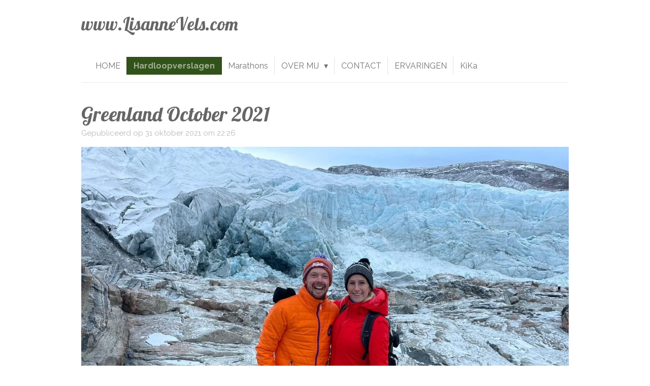

--- FILE ---
content_type: text/html; charset=UTF-8
request_url: https://www.lisannevels.com/hardloopverslagen/873431_greenland-october-2021
body_size: 14676
content:
<!DOCTYPE html>
<html lang="nl">
    <head>
        <meta http-equiv="Content-Type" content="text/html; charset=utf-8">
        <meta name="viewport" content="width=device-width, initial-scale=1.0, maximum-scale=5.0">
        <meta http-equiv="X-UA-Compatible" content="IE=edge">
        <link rel="canonical" href="https://www.lisannevels.com/hardloopverslagen/873431_greenland-october-2021">
        <link rel="sitemap" type="application/xml" href="https://www.lisannevels.com/sitemap.xml">
        <meta property="og:title" content="Greenland October 2021 / Hardloopverslagen | Lisannevels.com">
        <meta property="og:url" content="https://www.lisannevels.com/hardloopverslagen/873431_greenland-october-2021">
        <base href="https://www.lisannevels.com/">
        <meta name="description" property="og:description" content="Lisanne Vels Running Greenland">
                <script nonce="12a8526168aeee2ce85cd8ce35b82a81">
            
            window.JOUWWEB = window.JOUWWEB || {};
            window.JOUWWEB.application = window.JOUWWEB.application || {};
            window.JOUWWEB.application = {"backends":[{"domain":"jouwweb.nl","freeDomain":"jouwweb.site"},{"domain":"webador.com","freeDomain":"webadorsite.com"},{"domain":"webador.de","freeDomain":"webadorsite.com"},{"domain":"webador.fr","freeDomain":"webadorsite.com"},{"domain":"webador.es","freeDomain":"webadorsite.com"},{"domain":"webador.it","freeDomain":"webadorsite.com"},{"domain":"jouwweb.be","freeDomain":"jouwweb.site"},{"domain":"webador.ie","freeDomain":"webadorsite.com"},{"domain":"webador.co.uk","freeDomain":"webadorsite.com"},{"domain":"webador.at","freeDomain":"webadorsite.com"},{"domain":"webador.be","freeDomain":"webadorsite.com"},{"domain":"webador.ch","freeDomain":"webadorsite.com"},{"domain":"webador.ch","freeDomain":"webadorsite.com"},{"domain":"webador.mx","freeDomain":"webadorsite.com"},{"domain":"webador.com","freeDomain":"webadorsite.com"},{"domain":"webador.dk","freeDomain":"webadorsite.com"},{"domain":"webador.se","freeDomain":"webadorsite.com"},{"domain":"webador.no","freeDomain":"webadorsite.com"},{"domain":"webador.fi","freeDomain":"webadorsite.com"},{"domain":"webador.ca","freeDomain":"webadorsite.com"},{"domain":"webador.ca","freeDomain":"webadorsite.com"},{"domain":"webador.pl","freeDomain":"webadorsite.com"},{"domain":"webador.com.au","freeDomain":"webadorsite.com"},{"domain":"webador.nz","freeDomain":"webadorsite.com"}],"editorLocale":"nl-NL","editorTimezone":"Europe\/Amsterdam","editorLanguage":"nl","analytics4TrackingId":"G-E6PZPGE4QM","analyticsDimensions":[],"backendDomain":"www.jouwweb.nl","backendShortDomain":"jouwweb.nl","backendKey":"jouwweb-nl","freeWebsiteDomain":"jouwweb.site","noSsl":false,"build":{"reference":"13daa92"},"linkHostnames":["www.jouwweb.nl","www.webador.com","www.webador.de","www.webador.fr","www.webador.es","www.webador.it","www.jouwweb.be","www.webador.ie","www.webador.co.uk","www.webador.at","www.webador.be","www.webador.ch","fr.webador.ch","www.webador.mx","es.webador.com","www.webador.dk","www.webador.se","www.webador.no","www.webador.fi","www.webador.ca","fr.webador.ca","www.webador.pl","www.webador.com.au","www.webador.nz"],"assetsUrl":"https:\/\/assets.jwwb.nl","loginUrl":"https:\/\/www.jouwweb.nl\/inloggen","publishUrl":"https:\/\/www.jouwweb.nl\/v2\/website\/1289273\/publish-proxy","adminUserOrIp":false,"pricing":{"plans":{"lite":{"amount":"700","currency":"EUR"},"pro":{"amount":"1200","currency":"EUR"},"business":{"amount":"2400","currency":"EUR"}},"yearlyDiscount":{"price":{"amount":"0","currency":"EUR"},"ratio":0,"percent":"0%","discountPrice":{"amount":"0","currency":"EUR"},"termPricePerMonth":{"amount":"0","currency":"EUR"},"termPricePerYear":{"amount":"0","currency":"EUR"}}},"hcUrl":{"add-product-variants":"https:\/\/help.jouwweb.nl\/hc\/nl\/articles\/28594307773201","basic-vs-advanced-shipping":"https:\/\/help.jouwweb.nl\/hc\/nl\/articles\/28594268794257","html-in-head":"https:\/\/help.jouwweb.nl\/hc\/nl\/articles\/28594336422545","link-domain-name":"https:\/\/help.jouwweb.nl\/hc\/nl\/articles\/28594325307409","optimize-for-mobile":"https:\/\/help.jouwweb.nl\/hc\/nl\/articles\/28594312927121","seo":"https:\/\/help.jouwweb.nl\/hc\/nl\/sections\/28507243966737","transfer-domain-name":"https:\/\/help.jouwweb.nl\/hc\/nl\/articles\/28594325232657","website-not-secure":"https:\/\/help.jouwweb.nl\/hc\/nl\/articles\/28594252935825"}};
            window.JOUWWEB.brand = {"type":"jouwweb","name":"JouwWeb","domain":"JouwWeb.nl","supportEmail":"support@jouwweb.nl"};
                    
                window.JOUWWEB = window.JOUWWEB || {};
                window.JOUWWEB.websiteRendering = {"locale":"nl-NL","timezone":"Europe\/Amsterdam","routes":{"api\/upload\/product-field":"\/_api\/upload\/product-field","checkout\/cart":"\/winkelwagen","payment":"\/bestelling-afronden\/:publicOrderId","payment\/forward":"\/bestelling-afronden\/:publicOrderId\/forward","public-order":"\/bestelling\/:publicOrderId","checkout\/authorize":"\/winkelwagen\/authorize\/:gateway","wishlist":"\/verlanglijst"}};
                                                    window.JOUWWEB.website = {"id":1289273,"locale":"nl-NL","enabled":true,"title":"Lisannevels.com","hasTitle":false,"roleOfLoggedInUser":null,"ownerLocale":"nl-NL","plan":"business","freeWebsiteDomain":"jouwweb.site","backendKey":"jouwweb-nl","currency":"EUR","defaultLocale":"nl-NL","url":"https:\/\/www.lisannevels.com\/","homepageSegmentId":5159361,"category":"website","isOffline":false,"isPublished":true,"locales":["nl-NL"],"allowed":{"ads":false,"credits":true,"externalLinks":true,"slideshow":true,"customDefaultSlideshow":true,"hostedAlbums":true,"moderators":true,"mailboxQuota":10,"statisticsVisitors":true,"statisticsDetailed":true,"statisticsMonths":-1,"favicon":true,"password":true,"freeDomains":2,"freeMailAccounts":1,"canUseLanguages":false,"fileUpload":true,"legacyFontSize":false,"webshop":true,"products":-1,"imageText":false,"search":true,"audioUpload":true,"videoUpload":5000,"allowDangerousForms":false,"allowHtmlCode":true,"mobileBar":true,"sidebar":false,"poll":false,"allowCustomForms":true,"allowBusinessListing":true,"allowCustomAnalytics":true,"allowAccountingLink":true,"digitalProducts":true,"sitemapElement":false},"mobileBar":{"enabled":false,"theme":"accent","email":{"active":true},"location":{"active":true},"phone":{"active":true},"whatsapp":{"active":false},"social":{"active":false,"network":"facebook"}},"webshop":{"enabled":false,"currency":"EUR","taxEnabled":false,"taxInclusive":true,"vatDisclaimerVisible":false,"orderNotice":"<p>Indien je speciale wensen hebt kun je deze doorgeven via het Opmerkingen-veld in de laatste stap.<\/p>","orderConfirmation":null,"freeShipping":false,"freeShippingAmount":"0.00","shippingDisclaimerVisible":false,"pickupAllowed":false,"couponAllowed":false,"detailsPageAvailable":true,"socialMediaVisible":true,"termsPage":null,"termsPageUrl":null,"extraTerms":null,"pricingVisible":true,"orderButtonVisible":true,"shippingAdvanced":false,"shippingAdvancedBackEnd":false,"soldOutVisible":true,"backInStockNotificationEnabled":false,"canAddProducts":true,"nextOrderNumber":1,"allowedServicePoints":[],"sendcloudConfigured":false,"sendcloudFallbackPublicKey":"a3d50033a59b4a598f1d7ce7e72aafdf","taxExemptionAllowed":true,"invoiceComment":null,"emptyCartVisible":false,"minimumOrderPrice":null,"productNumbersEnabled":false,"wishlistEnabled":false,"hideTaxOnCart":false},"isTreatedAsWebshop":false};                            window.JOUWWEB.cart = {"products":[],"coupon":null,"shippingCountryCode":null,"shippingChoice":null,"breakdown":[]};                            window.JOUWWEB.scripts = [];                        window.parent.JOUWWEB.colorPalette = window.JOUWWEB.colorPalette;
        </script>
                <title>Greenland October 2021 / Hardloopverslagen | Lisannevels.com</title>
                                                                            <meta property="og:image" content="https&#x3A;&#x2F;&#x2F;primary.jwwb.nl&#x2F;public&#x2F;k&#x2F;p&#x2F;q&#x2F;temp-xvxwebndxxflonvchoyi&#x2F;gtzga7&#x2F;2-1.jpg&#x3F;enable-io&#x3D;true&amp;enable&#x3D;upscale&amp;fit&#x3D;bounds&amp;width&#x3D;1200">
                    <meta property="og:image" content="https&#x3A;&#x2F;&#x2F;primary.jwwb.nl&#x2F;public&#x2F;k&#x2F;p&#x2F;q&#x2F;temp-xvxwebndxxflonvchoyi&#x2F;vlcmls&#x2F;3.jpg">
                    <meta property="og:image" content="https&#x3A;&#x2F;&#x2F;primary.jwwb.nl&#x2F;public&#x2F;k&#x2F;p&#x2F;q&#x2F;temp-xvxwebndxxflonvchoyi&#x2F;fzbpki&#x2F;img-20211031-wa00132-1.jpg&#x3F;enable-io&#x3D;true&amp;enable&#x3D;upscale&amp;fit&#x3D;bounds&amp;width&#x3D;1200">
                    <meta property="og:image" content="https&#x3A;&#x2F;&#x2F;primary.jwwb.nl&#x2F;public&#x2F;k&#x2F;p&#x2F;q&#x2F;temp-xvxwebndxxflonvchoyi&#x2F;3jxvwc&#x2F;pcha0789.jpeg">
                    <meta property="og:image" content="https&#x3A;&#x2F;&#x2F;primary.jwwb.nl&#x2F;public&#x2F;k&#x2F;p&#x2F;q&#x2F;temp-xvxwebndxxflonvchoyi&#x2F;ctwb5b&#x2F;20211029_111641.jpg&#x3F;enable-io&#x3D;true&amp;enable&#x3D;upscale&amp;fit&#x3D;bounds&amp;width&#x3D;1200">
                    <meta property="og:image" content="https&#x3A;&#x2F;&#x2F;primary.jwwb.nl&#x2F;public&#x2F;k&#x2F;p&#x2F;q&#x2F;temp-xvxwebndxxflonvchoyi&#x2F;tnpmel&#x2F;7.jpg&#x3F;enable-io&#x3D;true&amp;enable&#x3D;upscale&amp;fit&#x3D;bounds&amp;width&#x3D;1200">
                    <meta property="og:image" content="https&#x3A;&#x2F;&#x2F;primary.jwwb.nl&#x2F;public&#x2F;k&#x2F;p&#x2F;q&#x2F;temp-xvxwebndxxflonvchoyi&#x2F;7stjyb&#x2F;9.jpg&#x3F;enable-io&#x3D;true&amp;enable&#x3D;upscale&amp;fit&#x3D;bounds&amp;width&#x3D;1200">
                    <meta property="og:image" content="https&#x3A;&#x2F;&#x2F;primary.jwwb.nl&#x2F;public&#x2F;k&#x2F;p&#x2F;q&#x2F;temp-xvxwebndxxflonvchoyi&#x2F;gbcfpc&#x2F;img-20211028-wa0006.jpg&#x3F;enable-io&#x3D;true&amp;enable&#x3D;upscale&amp;fit&#x3D;bounds&amp;width&#x3D;1200">
                                    <meta name="twitter:card" content="summary_large_image">
                        <meta property="twitter:image" content="https&#x3A;&#x2F;&#x2F;primary.jwwb.nl&#x2F;public&#x2F;k&#x2F;p&#x2F;q&#x2F;temp-xvxwebndxxflonvchoyi&#x2F;gtzga7&#x2F;2-1.jpg&#x3F;enable-io&#x3D;true&amp;enable&#x3D;upscale&amp;fit&#x3D;bounds&amp;width&#x3D;1200">
                                                    <meta name="facebook-domain-verification" content="di5zkfu11fqeh5vfojvlywdgki2i4u" />                            <script src="https://www.google.com/recaptcha/enterprise.js?hl=nl&amp;render=explicit" nonce="12a8526168aeee2ce85cd8ce35b82a81" data-turbo-track="reload"></script>
<script src="https://plausible.io/js/script.manual.js" nonce="12a8526168aeee2ce85cd8ce35b82a81" data-turbo-track="reload" defer data-domain="shard23.jouwweb.nl"></script>
<link rel="stylesheet" type="text/css" href="https://gfonts.jwwb.nl/css?display=fallback&amp;family=Raleway%3A400%2C700%2C400italic%2C700italic%7CLobster%3A400%2C700%2C400italic%2C700italic" nonce="12a8526168aeee2ce85cd8ce35b82a81" data-turbo-track="dynamic">
<script src="https://assets.jwwb.nl/assets/build/website-rendering/nl-NL.js?bust=af8dcdef13a1895089e9" nonce="12a8526168aeee2ce85cd8ce35b82a81" data-turbo-track="reload" defer></script>
<script src="https://assets.jwwb.nl/assets/website-rendering/runtime.c7ee72d26de307a88eed.js?bust=4530a512892a9598f808" nonce="12a8526168aeee2ce85cd8ce35b82a81" data-turbo-track="reload" defer></script>
<script src="https://assets.jwwb.nl/assets/website-rendering/812.881ee67943804724d5af.js?bust=78ab7ad7d6392c42d317" nonce="12a8526168aeee2ce85cd8ce35b82a81" data-turbo-track="reload" defer></script>
<script src="https://assets.jwwb.nl/assets/website-rendering/main.2a79955a54c7ca356ae1.js?bust=34f59d6db9bdd356cecf" nonce="12a8526168aeee2ce85cd8ce35b82a81" data-turbo-track="reload" defer></script>
<link rel="preload" href="https://assets.jwwb.nl/assets/website-rendering/styles.4649f9b5f69ca3537e72.css?bust=5f041cdaa610ec02d0b1" as="style">
<link rel="preload" href="https://assets.jwwb.nl/assets/website-rendering/fonts/icons-website-rendering/font/website-rendering.woff2?bust=bd2797014f9452dadc8e" as="font" crossorigin>
<link rel="preconnect" href="https://gfonts.jwwb.nl">
<link rel="stylesheet" type="text/css" href="https://assets.jwwb.nl/assets/website-rendering/styles.4649f9b5f69ca3537e72.css?bust=5f041cdaa610ec02d0b1" nonce="12a8526168aeee2ce85cd8ce35b82a81" data-turbo-track="dynamic">
<link rel="preconnect" href="https://assets.jwwb.nl">
<link rel="stylesheet" type="text/css" href="https://primary.jwwb.nl/public/k/p/q/temp-xvxwebndxxflonvchoyi/style.css?bust=1770117678" nonce="12a8526168aeee2ce85cd8ce35b82a81" data-turbo-track="dynamic">    </head>
    <body
        id="top"
        class="jw-is-no-slideshow jw-header-is-text jw-is-segment-post jw-is-frontend jw-is-no-sidebar jw-is-no-messagebar jw-is-no-touch-device jw-is-no-mobile"
                                    data-jouwweb-page="873431"
                                                data-jouwweb-segment-id="873431"
                                                data-jouwweb-segment-type="post"
                                                data-template-threshold="960"
                                                data-template-name="beautysalon&#x7C;fotografie&#x7C;romance"
                            itemscope
        itemtype="https://schema.org/NewsArticle"
    >
                                    <meta itemprop="url" content="https://www.lisannevels.com/hardloopverslagen/873431_greenland-october-2021">
        <a href="#main-content" class="jw-skip-link">
            Ga direct naar de hoofdinhoud        </a>
        <div class="jw-background"></div>
        <div class="jw-body">
            <div class="jw-mobile-menu jw-mobile-is-text js-mobile-menu">
            <span class="jw-mobile-menu__button jw-mobile-menu__button--dummy"></span>        <div class="jw-mobile-header jw-mobile-header--text">
        <a            class="jw-mobile-header-content"
                            href="/"
                        >
                                        <div class="jw-mobile-text">
                    www.LisanneVels.com                </div>
                    </a>
    </div>

    
            <button
            type="button"
            class="jw-mobile-menu__button jw-mobile-toggle"
            aria-label="Open / sluit menu"
        >
            <span class="jw-icon-burger"></span>
        </button>
    </div>
            <header class="header clear js-fixed-header-container">
    <div class="inner header-inner js-topbar-content-container">
        <div class="jw-header-logo">
        <div
    class="jw-header jw-header-title-container jw-header-text jw-header-text-toggle"
    data-stylable="true"
>
    <a        id="jw-header-title"
        class="jw-header-title"
                    href="/"
            >
        www.LisanneVels.com    </a>
</div>
</div>
        <nav class="menu jw-menu-copy clear">
            <ul
    id="jw-menu"
    class="jw-menu jw-menu-horizontal"
            >
            <li
    class="jw-menu-item"
>
        <a        class="jw-menu-link"
        href="/"                                            data-page-link-id="5159361"
                            >
                <span class="">
            HOME        </span>
            </a>
                </li>
            <li
    class="jw-menu-item jw-menu-is-active"
>
        <a        class="jw-menu-link js-active-menu-item"
        href="/hardloopverslagen"                                            data-page-link-id="9109295"
                            >
                <span class="">
            Hardloopverslagen        </span>
            </a>
                </li>
            <li
    class="jw-menu-item"
>
        <a        class="jw-menu-link"
        href="/marathons"                                            data-page-link-id="16465765"
                            >
                <span class="">
            Marathons        </span>
            </a>
                </li>
            <li
    class="jw-menu-item jw-menu-has-submenu"
>
        <a        class="jw-menu-link"
        href="/over-mij"                                            data-page-link-id="6697024"
                            >
                <span class="">
            OVER MIJ        </span>
                    <span class="jw-arrow jw-arrow-toplevel"></span>
            </a>
                    <ul
            class="jw-submenu"
                    >
                            <li
    class="jw-menu-item"
>
        <a        class="jw-menu-link"
        href="/over-mij/relevante-opleidingen-en-cursussen"                                            data-page-link-id="6942374"
                            >
                <span class="">
            Relevante opleidingen en cursussen        </span>
            </a>
                </li>
                            <li
    class="jw-menu-item"
>
        <a        class="jw-menu-link"
        href="/over-mij/wat-zeggen-anderen-over-mij"                                            data-page-link-id="7180681"
                            >
                <span class="">
            Wat zeggen anderen over mij.        </span>
            </a>
                </li>
                            <li
    class="jw-menu-item"
>
        <a        class="jw-menu-link"
        href="/over-mij/hardlopen-fotoabums"                                            data-page-link-id="11945965"
                            >
                <span class="">
            Hardlopen Fotoabums        </span>
            </a>
                </li>
                    </ul>
        </li>
            <li
    class="jw-menu-item"
>
        <a        class="jw-menu-link"
        href="/contact"                                            data-page-link-id="6697030"
                            >
                <span class="">
            CONTACT        </span>
            </a>
                </li>
            <li
    class="jw-menu-item"
>
        <a        class="jw-menu-link"
        href="/ervaringen"                                            data-page-link-id="7961247"
                            >
                <span class="">
            ERVARINGEN        </span>
            </a>
                </li>
            <li
    class="jw-menu-item"
>
        <a        class="jw-menu-link"
        href="/kika"                                            data-page-link-id="18343342"
                            >
                <span class="">
            KiKa        </span>
            </a>
                </li>
    
    </ul>

    <script nonce="12a8526168aeee2ce85cd8ce35b82a81" id="jw-mobile-menu-template" type="text/template">
        <ul id="jw-menu" class="jw-menu jw-menu-horizontal">
                            <li
    class="jw-menu-item"
>
        <a        class="jw-menu-link"
        href="/"                                            data-page-link-id="5159361"
                            >
                <span class="">
            HOME        </span>
            </a>
                </li>
                            <li
    class="jw-menu-item jw-menu-is-active"
>
        <a        class="jw-menu-link js-active-menu-item"
        href="/hardloopverslagen"                                            data-page-link-id="9109295"
                            >
                <span class="">
            Hardloopverslagen        </span>
            </a>
                </li>
                            <li
    class="jw-menu-item"
>
        <a        class="jw-menu-link"
        href="/marathons"                                            data-page-link-id="16465765"
                            >
                <span class="">
            Marathons        </span>
            </a>
                </li>
                            <li
    class="jw-menu-item jw-menu-has-submenu"
>
        <a        class="jw-menu-link"
        href="/over-mij"                                            data-page-link-id="6697024"
                            >
                <span class="">
            OVER MIJ        </span>
                    <span class="jw-arrow jw-arrow-toplevel"></span>
            </a>
                    <ul
            class="jw-submenu"
                    >
                            <li
    class="jw-menu-item"
>
        <a        class="jw-menu-link"
        href="/over-mij/relevante-opleidingen-en-cursussen"                                            data-page-link-id="6942374"
                            >
                <span class="">
            Relevante opleidingen en cursussen        </span>
            </a>
                </li>
                            <li
    class="jw-menu-item"
>
        <a        class="jw-menu-link"
        href="/over-mij/wat-zeggen-anderen-over-mij"                                            data-page-link-id="7180681"
                            >
                <span class="">
            Wat zeggen anderen over mij.        </span>
            </a>
                </li>
                            <li
    class="jw-menu-item"
>
        <a        class="jw-menu-link"
        href="/over-mij/hardlopen-fotoabums"                                            data-page-link-id="11945965"
                            >
                <span class="">
            Hardlopen Fotoabums        </span>
            </a>
                </li>
                    </ul>
        </li>
                            <li
    class="jw-menu-item"
>
        <a        class="jw-menu-link"
        href="/contact"                                            data-page-link-id="6697030"
                            >
                <span class="">
            CONTACT        </span>
            </a>
                </li>
                            <li
    class="jw-menu-item"
>
        <a        class="jw-menu-link"
        href="/ervaringen"                                            data-page-link-id="7961247"
                            >
                <span class="">
            ERVARINGEN        </span>
            </a>
                </li>
                            <li
    class="jw-menu-item"
>
        <a        class="jw-menu-link"
        href="/kika"                                            data-page-link-id="18343342"
                            >
                <span class="">
            KiKa        </span>
            </a>
                </li>
            
                    </ul>
    </script>
        </nav>
    </div>
</header>
<div class="wrapper">
    <script nonce="12a8526168aeee2ce85cd8ce35b82a81">
        window.JOUWWEB.templateConfig = {
            header: {
                selector: 'header',
                mobileSelector: '.jw-mobile-header',
                updatePusher: function (headerHeight, state) {
                    $('.jw-menu-clone').css('top', headerHeight);

                    // Logo height change implies header height change, so we update
                    // the styles dependent on logo height in the same callback as the header height.
                    var headerLogoHeight = document.querySelector('.jw-header-logo').offsetHeight;
                    document.documentElement.style.setProperty('--header-logo-height', headerLogoHeight + 'px');
                },
            },
        };
    </script>
    <div class="slideshow-wrap">
                <div class="slideshow-decoration">
            <div class="slideshow-decoration__bar">
                <div class="slideshow-decoration__inner-bar"></div>
            </div>
        </div>
    </div>
    <script nonce="12a8526168aeee2ce85cd8ce35b82a81">
        window.addEventListener('load', function () {
            const scrollTop = document.querySelector('.jw-scroll-top');
            if(scrollTop) {
                scrollTop.addEventListener('click', function (e) {
                    e.preventDefault();
                    window.scrollTo({
                        top: 0,
                        behavior: 'smooth'
                    });
                });
            }
        });
    </script>
</div>
<div class="main-content">
    
<main id="main-content" class="block-content">
    <div data-section-name="content" class="jw-section jw-section-content jw-responsive">
        
<div class="jw-strip jw-strip--default jw-strip--style-color jw-strip--primary jw-strip--color-default jw-strip--padding-start"><div class="jw-strip__content-container"><div class="jw-strip__content jw-responsive">    
                    
    <h1
        class="jw-heading jw-heading-130 heading__no-margin jw-news-page__heading-without-margin js-editor-open-settings"
        itemprop="headline"
    >
        Greenland October 2021    </h1>
            <div class="jw-news-page__meta js-editor-open-settings">
                                                        <meta itemprop="image" content="https://primary.jwwb.nl/public/k/p/q/temp-xvxwebndxxflonvchoyi/gtzga7/2-1.jpg">
                                        <meta itemprop="datePublished" content="2021-10-31T21:26:00+00:00">
                Gepubliceerd op 31 oktober 2021 om 22:26                                                                <span
            itemscope
            itemprop="publisher"
            itemtype="https://schema.org/Organization"
        ><meta
                    itemprop="url"
                    content="https://www.lisannevels.com/"
                ><span
            itemscope
            itemprop="logo"
            itemtype="https://schema.org/ImageObject"
        ><meta
                    itemprop="url"
                    content="https://primary.jwwb.nl/public/k/p/q/temp-xvxwebndxxflonvchoyi/obm0tb/bgn-logo-transparant-png-file.png?enable-io=true&amp;enable=upscale&amp;height=60"
                ><meta
                    itemprop="width"
                    content="129"
                ><meta
                    itemprop="height"
                    content="60"
                ></span></span>                    </div>
    </div></div></div>
<div class="news-page-content-container">
    <div class="jw-block-element"><div
    id="jw-element-156981005"
    data-jw-element-id="156981005"
        class="jw-tree-node jw-element jw-strip-root jw-tree-container jw-responsive jw-node-is-first-child jw-node-is-last-child"
>
    <div
    id="jw-element-345200153"
    data-jw-element-id="345200153"
        class="jw-tree-node jw-element jw-strip jw-tree-container jw-responsive jw-strip--default jw-strip--style-color jw-strip--color-default jw-strip--padding-both jw-node-is-first-child jw-strip--primary jw-node-is-last-child"
>
    <div class="jw-strip__content-container"><div class="jw-strip__content jw-responsive"><div
    id="jw-element-156981006"
    data-jw-element-id="156981006"
        class="jw-tree-node jw-element jw-image jw-node-is-first-child"
>
    <div
    class="jw-intent jw-element-image jw-element-content jw-element-image-is-left jw-element-image--full-width-to-640"
            style="width: 960px;"
    >
                                    <picture
            class="jw-element-image__image-wrapper jw-image-is-square jw-intrinsic"
            style="padding-top: 79.7247%;"
        >
                                            <img class="jw-element-image__image jw-intrinsic__item" style="--jw-element-image--pan-x: 0.5; --jw-element-image--pan-y: 0.5;" alt="" src="https://primary.jwwb.nl/public/k/p/q/temp-xvxwebndxxflonvchoyi/2-1.jpg" srcset="https://primary.jwwb.nl/public/k/p/q/temp-xvxwebndxxflonvchoyi/gtzga7/2-1.jpg?enable-io=true&amp;width=96 96w, https://primary.jwwb.nl/public/k/p/q/temp-xvxwebndxxflonvchoyi/gtzga7/2-1.jpg?enable-io=true&amp;width=147 147w, https://primary.jwwb.nl/public/k/p/q/temp-xvxwebndxxflonvchoyi/gtzga7/2-1.jpg?enable-io=true&amp;width=226 226w, https://primary.jwwb.nl/public/k/p/q/temp-xvxwebndxxflonvchoyi/gtzga7/2-1.jpg?enable-io=true&amp;width=347 347w, https://primary.jwwb.nl/public/k/p/q/temp-xvxwebndxxflonvchoyi/gtzga7/2-1.jpg?enable-io=true&amp;width=532 532w, https://primary.jwwb.nl/public/k/p/q/temp-xvxwebndxxflonvchoyi/gtzga7/2-1.jpg?enable-io=true&amp;width=816 816w, https://primary.jwwb.nl/public/k/p/q/temp-xvxwebndxxflonvchoyi/gtzga7/2-1.jpg?enable-io=true&amp;width=1252 1252w, https://primary.jwwb.nl/public/k/p/q/temp-xvxwebndxxflonvchoyi/gtzga7/2-1.jpg?enable-io=true&amp;width=1920 1920w" sizes="auto, min(100vw, 960px), 100vw" loading="lazy" width="799" height="637">                    </picture>
            </div>
</div><div
    id="jw-element-156981007"
    data-jw-element-id="156981007"
        class="jw-tree-node jw-element jw-separator"
>
    <div class="jw-element-separator-padding">
    <hr
        class="jw-element-separator jw-element-separator--thin jw-element-separator--solid"
        style="--jw-element-separator__margin&#x3A;&#x20;1.0000em"
    />
</div>
</div><div
    id="jw-element-156981008"
    data-jw-element-id="156981008"
        class="jw-tree-node jw-element jw-columns jw-tree-container jw-responsive jw-tree-horizontal jw-columns--mode-flex"
>
    <div
    id="jw-element-156981009"
    data-jw-element-id="156981009"
            style="width: 50%"
        class="jw-tree-node jw-element jw-column jw-tree-container jw-responsive jw-node-is-first-child jw-columns__node--separator-right"
>
    <div
    id="jw-element-156981010"
    data-jw-element-id="156981010"
        class="jw-tree-node jw-element jw-image jw-node-is-first-child jw-node-is-last-child"
>
    <div
    class="jw-intent jw-element-image jw-element-content jw-element-image-is-left jw-element-image--full-width-to-640"
            style="width: 465px;"
    >
                                    <picture
            class="jw-element-image__image-wrapper jw-image-is-square jw-intrinsic"
            style="padding-top: 138.125%;"
        >
                                            <img class="jw-element-image__image jw-intrinsic__item" style="--jw-element-image--pan-x: 0.5; --jw-element-image--pan-y: 0.5;" alt="" src="https://primary.jwwb.nl/public/k/p/q/temp-xvxwebndxxflonvchoyi/3.jpg" srcset="https://primary.jwwb.nl/public/k/p/q/temp-xvxwebndxxflonvchoyi/vlcmls/3.jpg?enable-io=true&amp;width=96 96w, https://primary.jwwb.nl/public/k/p/q/temp-xvxwebndxxflonvchoyi/vlcmls/3.jpg?enable-io=true&amp;width=147 147w, https://primary.jwwb.nl/public/k/p/q/temp-xvxwebndxxflonvchoyi/vlcmls/3.jpg?enable-io=true&amp;width=226 226w, https://primary.jwwb.nl/public/k/p/q/temp-xvxwebndxxflonvchoyi/vlcmls/3.jpg?enable-io=true&amp;width=347 347w, https://primary.jwwb.nl/public/k/p/q/temp-xvxwebndxxflonvchoyi/vlcmls/3.jpg?enable-io=true&amp;width=532 532w, https://primary.jwwb.nl/public/k/p/q/temp-xvxwebndxxflonvchoyi/vlcmls/3.jpg?enable-io=true&amp;width=816 816w, https://primary.jwwb.nl/public/k/p/q/temp-xvxwebndxxflonvchoyi/vlcmls/3.jpg?enable-io=true&amp;width=1252 1252w, https://primary.jwwb.nl/public/k/p/q/temp-xvxwebndxxflonvchoyi/vlcmls/3.jpg?enable-io=true&amp;width=1920 1920w" sizes="auto, min(100vw, 465px), 100vw" loading="lazy" width="800" height="1105">                    </picture>
            </div>
</div></div><div
    id="jw-element-156981011"
    data-jw-element-id="156981011"
            style="width: 50%"
        class="jw-tree-node jw-element jw-column jw-tree-container jw-responsive jw-node-is-last-child"
>
    <div
    id="jw-element-156981012"
    data-jw-element-id="156981012"
        class="jw-tree-node jw-element jw-image-text jw-node-is-first-child jw-node-is-last-child"
>
    <div class="jw-element-imagetext-text">
            <p><span>Zaterdag 30 oktober 2021</span></p>
<p><span>Yes het is raceday!! </span></p>
<p><span>Het wekkertje gaat om 5 uur en eigenlijk ben ik direct wakker. Klaar om die 42,195 km te lopen voor <span class="">Run for KiKa Marathon</span> <span class=""></span><span class=""></span>. Ik heb geen spanning, maar ben wel ongemakkelijk wetende dat ik met een knie pijn/blessure ga lopen. </span></p>
<p><span>Al mijn kleding had ik de nacht ervoor al met zorg uitgezocht. Ik had de afgelopen dagen enige twijfel, omdat ik het nogal snel warm krijg tijdens het lopen en toch vaak last heb van koude handen en voeten. </span></p>
<p><span>Ik beslis om met een thermostaat en windstopper jasje te lopen en een windstopper tight van <a class="" href="https://www.wowsportswear.nl/" role="link" data-jwlink-type="extern" data-jwlink-identifier="https://www.wowsportswear.nl/" data-jwlink-title="https://www.wowsportswear.nl/" target="_blank" rel="noopener" tabindex="0"><span class="">WOW sportswear</span></a> ! Van <a class="" href="https://www.skafit.nl/" role="link" data-jwlink-type="extern" data-jwlink-identifier="https://www.skafit.nl/" data-jwlink-title="https://www.skafit.nl/" target="_blank" rel="noopener" tabindex="0"><span class="">Skafit</span></a> heb ik handschoenen en sokken met zilvergaren. Ik draag een extra paar sokken en wanten! Op mijn hoofd draag ik een buff evenals om mijn nek. Tot het laatste moment heb ik twijfel over mijn schoenen, maar ik beslis om voor normale schoenen te gaan en niet voor trail schoenen. De eerste 10 km zal ik lopen met spikes km grip te hebben op onder andere de ijskap! </span></p>
<p><span>Om 05.30 uur ben ik gereed om te gaan ontbijten. Ik neem de tijd en geniet van mijn ontbijt. </span></p>
<p><span>Ik voel me helemaal happy, want het heeft gesneeuwd en dat geeft de route een soort magisch effect waar ik mij enorm op verheug! </span></p>
<p><span>We verzamelen rond 06.45 uur buiten bij de Polar Lodge en gaan vanaf hier met bussen richting het startgebied. We maken 2 keer een korte stop, want het is een flink stukje rijden met op een laag tempo haha. </span></p>    </div>
</div></div></div><div
    id="jw-element-156981013"
    data-jw-element-id="156981013"
        class="jw-tree-node jw-element jw-separator"
>
    <div class="jw-element-separator-padding">
    <hr
        class="jw-element-separator jw-element-separator--thin jw-element-separator--solid"
        style="--jw-element-separator__margin&#x3A;&#x20;1.0000em"
    />
</div>
</div><div
    id="jw-element-156981014"
    data-jw-element-id="156981014"
        class="jw-tree-node jw-element jw-columns jw-tree-container jw-responsive jw-tree-horizontal jw-columns--mode-flex"
>
    <div
    id="jw-element-156981015"
    data-jw-element-id="156981015"
            style="width: 33.333333333333%"
        class="jw-tree-node jw-element jw-column jw-tree-container jw-responsive jw-node-is-first-child"
>
    <div
    id="jw-element-156981016"
    data-jw-element-id="156981016"
        class="jw-tree-node jw-element jw-image jw-node-is-first-child jw-node-is-last-child"
>
    <div
    class="jw-intent jw-element-image jw-element-content jw-element-image-is-left jw-element-image--full-width-to-640"
            style="width: 1512px;"
    >
                                    <picture
            class="jw-element-image__image-wrapper jw-image-is-square jw-intrinsic"
            style="padding-top: 133.25%;"
        >
                                            <img class="jw-element-image__image jw-intrinsic__item" style="--jw-element-image--pan-x: 0.5; --jw-element-image--pan-y: 0.5;" alt="" src="https://primary.jwwb.nl/public/k/p/q/temp-xvxwebndxxflonvchoyi/img-20211031-wa00132-1.jpg" srcset="https://primary.jwwb.nl/public/k/p/q/temp-xvxwebndxxflonvchoyi/fzbpki/img-20211031-wa00132-1.jpg?enable-io=true&amp;width=96 96w, https://primary.jwwb.nl/public/k/p/q/temp-xvxwebndxxflonvchoyi/fzbpki/img-20211031-wa00132-1.jpg?enable-io=true&amp;width=147 147w, https://primary.jwwb.nl/public/k/p/q/temp-xvxwebndxxflonvchoyi/fzbpki/img-20211031-wa00132-1.jpg?enable-io=true&amp;width=226 226w, https://primary.jwwb.nl/public/k/p/q/temp-xvxwebndxxflonvchoyi/fzbpki/img-20211031-wa00132-1.jpg?enable-io=true&amp;width=347 347w, https://primary.jwwb.nl/public/k/p/q/temp-xvxwebndxxflonvchoyi/fzbpki/img-20211031-wa00132-1.jpg?enable-io=true&amp;width=532 532w, https://primary.jwwb.nl/public/k/p/q/temp-xvxwebndxxflonvchoyi/fzbpki/img-20211031-wa00132-1.jpg?enable-io=true&amp;width=816 816w, https://primary.jwwb.nl/public/k/p/q/temp-xvxwebndxxflonvchoyi/fzbpki/img-20211031-wa00132-1.jpg?enable-io=true&amp;width=1252 1252w, https://primary.jwwb.nl/public/k/p/q/temp-xvxwebndxxflonvchoyi/fzbpki/img-20211031-wa00132-1.jpg?enable-io=true&amp;width=1920 1920w" sizes="auto, min(100vw, 1200px), 100vw" loading="lazy" width="800" height="1066">                    </picture>
            </div>
</div></div><div
    id="jw-element-156981017"
    data-jw-element-id="156981017"
            style="width: 33.333333333333%"
        class="jw-tree-node jw-element jw-column jw-tree-container jw-responsive"
>
    <div
    id="jw-element-156981018"
    data-jw-element-id="156981018"
        class="jw-tree-node jw-element jw-image jw-node-is-first-child jw-node-is-last-child"
>
    <div
    class="jw-intent jw-element-image jw-element-content jw-element-image-is-left jw-element-image--full-width-to-420"
            style="width: 304px;"
    >
                                    <picture
            class="jw-element-image__image-wrapper jw-image-is-square jw-intrinsic"
            style="padding-top: 133.2237%;"
        >
                                            <img class="jw-element-image__image jw-intrinsic__item" style="--jw-element-image--pan-x: 0.5; --jw-element-image--pan-y: 0.5;" alt="" src="https://primary.jwwb.nl/public/k/p/q/temp-xvxwebndxxflonvchoyi/3jxvwc/pcha0789.jpeg?enable-io=true&amp;enable=upscale&amp;crop=0.7506%3A1&amp;width=800" srcset="https://primary.jwwb.nl/public/k/p/q/temp-xvxwebndxxflonvchoyi/3jxvwc/pcha0789.jpeg?enable-io=true&amp;crop=0.7506%3A1&amp;width=96 96w, https://primary.jwwb.nl/public/k/p/q/temp-xvxwebndxxflonvchoyi/3jxvwc/pcha0789.jpeg?enable-io=true&amp;crop=0.7506%3A1&amp;width=147 147w, https://primary.jwwb.nl/public/k/p/q/temp-xvxwebndxxflonvchoyi/3jxvwc/pcha0789.jpeg?enable-io=true&amp;crop=0.7506%3A1&amp;width=226 226w, https://primary.jwwb.nl/public/k/p/q/temp-xvxwebndxxflonvchoyi/3jxvwc/pcha0789.jpeg?enable-io=true&amp;crop=0.7506%3A1&amp;width=347 347w, https://primary.jwwb.nl/public/k/p/q/temp-xvxwebndxxflonvchoyi/3jxvwc/pcha0789.jpeg?enable-io=true&amp;crop=0.7506%3A1&amp;width=532 532w, https://primary.jwwb.nl/public/k/p/q/temp-xvxwebndxxflonvchoyi/3jxvwc/pcha0789.jpeg?enable-io=true&amp;crop=0.7506%3A1&amp;width=816 816w, https://primary.jwwb.nl/public/k/p/q/temp-xvxwebndxxflonvchoyi/3jxvwc/pcha0789.jpeg?enable-io=true&amp;crop=0.7506%3A1&amp;width=1252 1252w, https://primary.jwwb.nl/public/k/p/q/temp-xvxwebndxxflonvchoyi/3jxvwc/pcha0789.jpeg?enable-io=true&amp;crop=0.7506%3A1&amp;width=1920 1920w" sizes="auto, min(100vw, 304px), 100vw" loading="lazy" width="800" height="1065.7894736842">                    </picture>
            </div>
</div></div><div
    id="jw-element-156981019"
    data-jw-element-id="156981019"
            style="width: 33.333333333333%"
        class="jw-tree-node jw-element jw-column jw-tree-container jw-responsive jw-node-is-last-child"
>
    <div
    id="jw-element-156981020"
    data-jw-element-id="156981020"
        class="jw-tree-node jw-element jw-image jw-node-is-first-child jw-node-is-last-child"
>
    <div
    class="jw-intent jw-element-image jw-element-content jw-element-image-is-left jw-element-image--full-width-to-420"
            style="width: 304px;"
    >
                                    <picture
            class="jw-element-image__image-wrapper jw-image-is-square jw-intrinsic"
            style="padding-top: 133.4168%;"
        >
                                            <img class="jw-element-image__image jw-intrinsic__item" style="--jw-element-image--pan-x: 0.5; --jw-element-image--pan-y: 0.5;" alt="" src="https://primary.jwwb.nl/public/k/p/q/temp-xvxwebndxxflonvchoyi/20211029_111641.jpg" srcset="https://primary.jwwb.nl/public/k/p/q/temp-xvxwebndxxflonvchoyi/ctwb5b/20211029_111641.jpg?enable-io=true&amp;width=96 96w, https://primary.jwwb.nl/public/k/p/q/temp-xvxwebndxxflonvchoyi/ctwb5b/20211029_111641.jpg?enable-io=true&amp;width=147 147w, https://primary.jwwb.nl/public/k/p/q/temp-xvxwebndxxflonvchoyi/ctwb5b/20211029_111641.jpg?enable-io=true&amp;width=226 226w, https://primary.jwwb.nl/public/k/p/q/temp-xvxwebndxxflonvchoyi/ctwb5b/20211029_111641.jpg?enable-io=true&amp;width=347 347w, https://primary.jwwb.nl/public/k/p/q/temp-xvxwebndxxflonvchoyi/ctwb5b/20211029_111641.jpg?enable-io=true&amp;width=532 532w, https://primary.jwwb.nl/public/k/p/q/temp-xvxwebndxxflonvchoyi/ctwb5b/20211029_111641.jpg?enable-io=true&amp;width=816 816w, https://primary.jwwb.nl/public/k/p/q/temp-xvxwebndxxflonvchoyi/ctwb5b/20211029_111641.jpg?enable-io=true&amp;width=1252 1252w, https://primary.jwwb.nl/public/k/p/q/temp-xvxwebndxxflonvchoyi/ctwb5b/20211029_111641.jpg?enable-io=true&amp;width=1920 1920w" sizes="auto, min(100vw, 304px), 100vw" loading="lazy" width="799" height="1066">                    </picture>
            </div>
</div></div></div><div
    id="jw-element-156981021"
    data-jw-element-id="156981021"
        class="jw-tree-node jw-element jw-image-text"
>
    <div class="jw-element-imagetext-text">
            <p><span>Het is zover om 08.40 uur is het aftellen begonnen 10, 9, 8, 7....3,2,1 go go go.&nbsp;</span><span>Samen met <span class="">Levi</span> ga ik er voor. Spikes zijn onder gevonden en de eerste 2 kilometers zitten er meteen al wat hoogtemeters in het parcours, lopende over gravelpaadjes waar veel losses stenen liggen. We lopen naar "point 660", het punt dat 660 meter boven het zee niveau ligt. Mijn ademhaling is hoog en ik voel dat ik last heb van mijn astma, maar het is nog te doen </span></p>
<p><span>Vanaf kilometer 2 mogen we in totaal 4 kilometer over de ijskap hardlopen. De organisatie heeft dit jaar de lengte over de ijskap flink vergroot en het is zwaar. Mijn knie doet pijn door het wegzakken in de sneeuw en ik voel nu al moeite om de koplopers bij te houden. Al had ik in Mijn achterhoofd al het idee hier niet te veel energie te willen kwijt raken door te veel in de kop groep te lopen. Het uitzicht is overigens adembenemend!! <span class=""></span>Het is eigenlijk geeneens met woorden te beschrijven hoe lichtblauw het ijs is en daar overheen te mogen lopen met de nodige klimmetjes is een uitdaging. Vanaf kilometer 6 verlaten we de ijskap en komt er een langdurige daling met een glooiend parcours op ons af. Levi en ik kunnen lekker aanzetten en het tempo komt er weer in. We halen menige lopers in en blijven flink door lopen tot de drank post op kilometer 10. Hier drinken we een beker energie en laten we onze spikes in een bak achter! </span></p>
<p><span>Ooooooh yeah!! Dit voelt opeens zo lichtvoetig! Het tempo zit erin. Alleen ik blijf last houden van mijn astma en heb flink wat pijn te verbijten. We blijven door lopen en onderweg kunnen we genieten van de mooie adembenemende omgeving. De sneeuw maakt het magisch! Soms lijkt ik te lopen in een waas, een soort tunnelvisie. Niet alleen ik, maar ook Levi merkt dat ik het niet makkelijk heb en op kilometer 20 zeg ik Levi dat hij er voor moet gaan en we elkaar zien bij de finish! High five<span class=""></span> en knuffel voor mijn loopmaatje<span class=""></span><span class=""></span> </span></p>
<p><span>Ik blijf gefocust. Vanaf de halve marathon maak ik de beslissing om er een langdurige run-walk-run van te maken. Ach ja ik zie het maar als een soort van intervaltraining omdat aan &eacute;&eacute;n stuk hardlopen gewoonweg te pijnlijk is! </span></p>
<p><span>Door de vele klimmen en afdalingen krijgen mijn knie&euml;n het extra te voortduren, maar ik heb er vrede mee en kan genieten van de omgeving. De lieve mensen die bij de drankposten staan, wat zijn zij behulpzaam en enthousiast. </span></p>
<p><span>De kilometers verstrijken en op kilometer 35 passeer ik de "ammunition area" en meteen na dit gebied kom ik langs het "bos" waar smalle schattig kerstboompjes staan. Ook krijgen we hier een power reepje, maar meteen na de eerste hap ben ik er al klaar mee. Het kauwen op het reepje gaat niet van harte<span class=""></span><span class=""></span>. </span></p>
<p><span>Ik loop door en er zijn diverse klimmetjes en mijn tempo gaat steeds meer naar beneden omdat de pijn in mijn knie niet fijn voelt. Ik kom aan op kilometer 39 en daarmee wordt de laatste grote klim in gezet die ik wandelend afleg. Op dit punt passeert kika runner <span class="">Lambert</span> mij. Ik blijf wandelen, maar wetende dat ik als eerste dame loop zet ik na de klim toch nog een run-walk-run in. Deze 3 kilometers voelen ellendig lang, ondanks dat ik geniet van het geweldige uitzicht en de finish die steeds meer in zicht komt. Het laatste straatje sla ik in en dan zie ik de vlaggen staan, die aangeven waar ik naar links moet afslaan voor de laatste tientallen meters. Ik kan nog hardlopend richting de finish bij de Polar Lodge waar de kika supporters en de toppers van Albatros Adventure Marathons staan. Als eerste dame mag ik finishen in 04:01:28 en omhelst worden door <span class="">Lars</span> van Albatros Adventure Marathons <span class=""></span>. </span></p>
<p><span>Ik voel enorme vreugde dat ik wederom een marathon heb mogen lopen voor stichting KiKa <span class=""></span><span class=""></span>. We hebben met een geweldige groep lopers een enorm bedrag bij elkaar gelopen van 152.583 euro! </span></p>
<p><span>Ik ben realistisch en wetende dat ik de dag na een marathon nog een halve marathon moet lopen, beslis ik om op zondag te gaan wandelen. Niet de makkelijkste keuze voor iemand die totaal een running addict is, maar niet starten is voor mij geen optie. Wetende dat ik deze challenge loop voor stichting Kinderen Kankervrij en de 21,1 km voor mij een korte strijd is ten op zichte van het doel waar ik voor loop<span class=""></span><span class=""></span><span class=""></span>. </span></p>
<p><span>Super mega dankbaar!! Mooie groep met kika runners<span class=""></span><span class=""></span>! Super leuke runners <span class=""></span><span class=""></span>mogen ontmoeten <span class=""></span> en een geweldige organisatie <a class="" href="https://albatros-adventure-marathons.com/" role="link" data-jwlink-type="extern" data-jwlink-identifier="https://albatros-adventure-marathons.com/" data-jwlink-title="https://albatros-adventure-marathons.com/" target="_blank" rel="noopener" tabindex="0"><span class="">Albatros Adventure Marathons</span></a> <span class=""></span>!</span></p>
<p><span>Nu eerst rust en herstel voordat ik mijn schoentjes weer onder bind.</span></p>
<p><span>Bedankt Groenland<span class=""></span> je was geweldig! Genoten van een mooie 42,195 km <span class=""></span>+ 21,1 km!</span></p>    </div>
</div><div
    id="jw-element-156981022"
    data-jw-element-id="156981022"
        class="jw-tree-node jw-element jw-columns jw-tree-container jw-responsive jw-tree-horizontal jw-columns--mode-flex jw-node-is-last-child"
>
    <div
    id="jw-element-156981023"
    data-jw-element-id="156981023"
            style="width: 33.333333333333%"
        class="jw-tree-node jw-element jw-column jw-tree-container jw-responsive jw-node-is-first-child"
>
    <div
    id="jw-element-156981024"
    data-jw-element-id="156981024"
        class="jw-tree-node jw-element jw-image jw-node-is-first-child jw-node-is-last-child"
>
    <div
    class="jw-intent jw-element-image jw-element-content jw-element-image-is-left jw-element-image--full-width-to-420"
            style="width: 304px;"
    >
                                <a
                class="jw-enlarge-image"
                href="https://primary.jwwb.nl/public/k/p/q/temp-xvxwebndxxflonvchoyi/tnpmel/7.jpg"
                title="Toon grotere versie"
                data-width="1844"
                data-height="1207"
                data-aspect="0.655"
                data-thumb-aspect="0.753"
            >
                        <picture
            class="jw-element-image__image-wrapper jw-image-is-square jw-intrinsic"
            style="padding-top: 75.3289%;"
        >
                                            <img class="jw-element-image__image jw-intrinsic__item" style="--jw-element-image--pan-x: 0.5; --jw-element-image--pan-y: 0.5;" alt="" src="https://primary.jwwb.nl/public/k/p/q/temp-xvxwebndxxflonvchoyi/tnpmel/7.jpg?enable-io=true&amp;enable=upscale&amp;crop=1.3275%3A1&amp;width=800" srcset="https://primary.jwwb.nl/public/k/p/q/temp-xvxwebndxxflonvchoyi/tnpmel/7.jpg?enable-io=true&amp;crop=1.3275%3A1&amp;width=96 96w, https://primary.jwwb.nl/public/k/p/q/temp-xvxwebndxxflonvchoyi/tnpmel/7.jpg?enable-io=true&amp;crop=1.3275%3A1&amp;width=147 147w, https://primary.jwwb.nl/public/k/p/q/temp-xvxwebndxxflonvchoyi/tnpmel/7.jpg?enable-io=true&amp;crop=1.3275%3A1&amp;width=226 226w, https://primary.jwwb.nl/public/k/p/q/temp-xvxwebndxxflonvchoyi/tnpmel/7.jpg?enable-io=true&amp;crop=1.3275%3A1&amp;width=347 347w, https://primary.jwwb.nl/public/k/p/q/temp-xvxwebndxxflonvchoyi/tnpmel/7.jpg?enable-io=true&amp;crop=1.3275%3A1&amp;width=532 532w, https://primary.jwwb.nl/public/k/p/q/temp-xvxwebndxxflonvchoyi/tnpmel/7.jpg?enable-io=true&amp;crop=1.3275%3A1&amp;width=816 816w, https://primary.jwwb.nl/public/k/p/q/temp-xvxwebndxxflonvchoyi/tnpmel/7.jpg?enable-io=true&amp;crop=1.3275%3A1&amp;width=1252 1252w, https://primary.jwwb.nl/public/k/p/q/temp-xvxwebndxxflonvchoyi/tnpmel/7.jpg?enable-io=true&amp;crop=1.3275%3A1&amp;width=1920 1920w" sizes="auto, min(100vw, 304px), 100vw" loading="lazy" width="800" height="602.63157894737">                    </picture>
                    </a>
            </div>
</div></div><div
    id="jw-element-156981025"
    data-jw-element-id="156981025"
            style="width: 33.333333333333%"
        class="jw-tree-node jw-element jw-column jw-tree-container jw-responsive"
>
    <div
    id="jw-element-156981026"
    data-jw-element-id="156981026"
        class="jw-tree-node jw-element jw-image jw-node-is-first-child jw-node-is-last-child"
>
    <div
    class="jw-intent jw-element-image jw-element-content jw-element-image-is-left jw-element-image--full-width-to-420"
            style="width: 304px;"
    >
                                <a
                class="jw-enlarge-image"
                href="https://primary.jwwb.nl/public/k/p/q/temp-xvxwebndxxflonvchoyi/7stjyb/9.jpg"
                title="Toon grotere versie"
                data-width="1920"
                data-height="1440"
                data-aspect="0.75"
                data-thumb-aspect="0.75"
            >
                        <picture
            class="jw-element-image__image-wrapper jw-image-is-square jw-intrinsic"
            style="padding-top: 75%;"
        >
                                            <img class="jw-element-image__image jw-intrinsic__item" style="--jw-element-image--pan-x: 0.5; --jw-element-image--pan-y: 0.5;" alt="" src="https://primary.jwwb.nl/public/k/p/q/temp-xvxwebndxxflonvchoyi/9.jpg" srcset="https://primary.jwwb.nl/public/k/p/q/temp-xvxwebndxxflonvchoyi/7stjyb/9.jpg?enable-io=true&amp;width=96 96w, https://primary.jwwb.nl/public/k/p/q/temp-xvxwebndxxflonvchoyi/7stjyb/9.jpg?enable-io=true&amp;width=147 147w, https://primary.jwwb.nl/public/k/p/q/temp-xvxwebndxxflonvchoyi/7stjyb/9.jpg?enable-io=true&amp;width=226 226w, https://primary.jwwb.nl/public/k/p/q/temp-xvxwebndxxflonvchoyi/7stjyb/9.jpg?enable-io=true&amp;width=347 347w, https://primary.jwwb.nl/public/k/p/q/temp-xvxwebndxxflonvchoyi/7stjyb/9.jpg?enable-io=true&amp;width=532 532w, https://primary.jwwb.nl/public/k/p/q/temp-xvxwebndxxflonvchoyi/7stjyb/9.jpg?enable-io=true&amp;width=816 816w, https://primary.jwwb.nl/public/k/p/q/temp-xvxwebndxxflonvchoyi/7stjyb/9.jpg?enable-io=true&amp;width=1252 1252w, https://primary.jwwb.nl/public/k/p/q/temp-xvxwebndxxflonvchoyi/7stjyb/9.jpg?enable-io=true&amp;width=1920 1920w" sizes="auto, min(100vw, 304px), 100vw" loading="lazy" width="800" height="600">                    </picture>
                    </a>
            </div>
</div></div><div
    id="jw-element-156981027"
    data-jw-element-id="156981027"
            style="width: 33.333333333333%"
        class="jw-tree-node jw-element jw-column jw-tree-container jw-responsive jw-node-is-last-child"
>
    <div
    id="jw-element-156981028"
    data-jw-element-id="156981028"
        class="jw-tree-node jw-element jw-image jw-node-is-first-child jw-node-is-last-child"
>
    <div
    class="jw-intent jw-element-image jw-element-content jw-element-image-is-left jw-element-image--full-width-to-420"
            style="width: 304px;"
    >
                                <a
                class="jw-enlarge-image"
                href="https://primary.jwwb.nl/public/k/p/q/temp-xvxwebndxxflonvchoyi/gbcfpc/img-20211028-wa0006.jpg"
                title="Toon grotere versie"
                data-width="1600"
                data-height="1200"
                data-aspect="0.75"
                data-thumb-aspect="0.75"
            >
                        <picture
            class="jw-element-image__image-wrapper jw-image-is-square jw-intrinsic"
            style="padding-top: 75%;"
        >
                                            <img class="jw-element-image__image jw-intrinsic__item" style="--jw-element-image--pan-x: 0.5; --jw-element-image--pan-y: 0.5;" alt="" src="https://primary.jwwb.nl/public/k/p/q/temp-xvxwebndxxflonvchoyi/img-20211028-wa0006.jpg" srcset="https://primary.jwwb.nl/public/k/p/q/temp-xvxwebndxxflonvchoyi/gbcfpc/img-20211028-wa0006.jpg?enable-io=true&amp;width=96 96w, https://primary.jwwb.nl/public/k/p/q/temp-xvxwebndxxflonvchoyi/gbcfpc/img-20211028-wa0006.jpg?enable-io=true&amp;width=147 147w, https://primary.jwwb.nl/public/k/p/q/temp-xvxwebndxxflonvchoyi/gbcfpc/img-20211028-wa0006.jpg?enable-io=true&amp;width=226 226w, https://primary.jwwb.nl/public/k/p/q/temp-xvxwebndxxflonvchoyi/gbcfpc/img-20211028-wa0006.jpg?enable-io=true&amp;width=347 347w, https://primary.jwwb.nl/public/k/p/q/temp-xvxwebndxxflonvchoyi/gbcfpc/img-20211028-wa0006.jpg?enable-io=true&amp;width=532 532w, https://primary.jwwb.nl/public/k/p/q/temp-xvxwebndxxflonvchoyi/gbcfpc/img-20211028-wa0006.jpg?enable-io=true&amp;width=816 816w, https://primary.jwwb.nl/public/k/p/q/temp-xvxwebndxxflonvchoyi/gbcfpc/img-20211028-wa0006.jpg?enable-io=true&amp;width=1252 1252w, https://primary.jwwb.nl/public/k/p/q/temp-xvxwebndxxflonvchoyi/gbcfpc/img-20211028-wa0006.jpg?enable-io=true&amp;width=1920 1920w" sizes="auto, min(100vw, 304px), 100vw" loading="lazy" width="800" height="600">                    </picture>
                    </a>
            </div>
</div></div></div></div></div></div></div></div></div>

<div style="margin-top: .75em" class="jw-strip jw-strip--default jw-strip--style-color jw-strip--color-default"><div class="jw-strip__content-container"><div class="jw-strip__content jw-responsive">    <div class="jw-element-separator-padding">
        <hr class="jw-element-separator jw-text-background" />
    </div>
            <p class="jw-news-page-pagination">
                            <a
                    data-segment-type="post"
                    data-segment-id="873428"
                    class="js-jouwweb-segment jw-news-page-pagination__link jw-news-page-pagination__link--prev"
                    href="/hardloopverslagen/873428_paris-october-2021"
                >
                    &laquo;&nbsp;
                    <span class="hidden-md hidden-lg">Vorige</span>
                    <em class="hidden-xs hidden-sm">Paris October 2021</em>
                </a>
                                        <a
                    data-segment-type="post"
                    data-segment-id="873453"
                    class="js-jouwweb-segment jw-news-page-pagination__link jw-news-page-pagination__link--next"
                    href="/hardloopverslagen/873453_la-chouffe-november-2021"
                >
                    <em class="hidden-xs hidden-sm">La Chouffe November 2021</em>
                    <span class="hidden-md hidden-lg">Volgende</span>
                    &nbsp;&raquo;
                </a>
                    </p>
    </div></div></div><div class="jw-strip jw-strip--default jw-strip--style-color jw-strip--color-default"><div class="jw-strip__content-container"><div class="jw-strip__content jw-responsive"><div class="jw-block-element"><div
    id="jw-element-"
    data-jw-element-id=""
        class="jw-tree-node jw-element jw-social-share jw-node-is-first-child jw-node-is-last-child"
>
    <div class="jw-element-social-share" style="text-align: left">
    <div class="share-button-container share-button-container--buttons-mini share-button-container--align-left jw-element-content">
                                                                <a
                    class="share-button share-button--facebook jw-element-social-share-button jw-element-social-share-button-facebook "
                                            href=""
                        data-href-template="http://www.facebook.com/sharer/sharer.php?u=[url]"
                                                            rel="nofollow noopener noreferrer"
                    target="_blank"
                >
                    <span class="share-button__icon website-rendering-icon-facebook"></span>
                    <span class="share-button__label">Delen</span>
                </a>
                                                                            <a
                    class="share-button share-button--twitter jw-element-social-share-button jw-element-social-share-button-twitter "
                                            href=""
                        data-href-template="http://x.com/intent/post?text=[url]"
                                                            rel="nofollow noopener noreferrer"
                    target="_blank"
                >
                    <span class="share-button__icon website-rendering-icon-x-logo"></span>
                    <span class="share-button__label">Deel</span>
                </a>
                                                                            <a
                    class="share-button share-button--linkedin jw-element-social-share-button jw-element-social-share-button-linkedin "
                                            href=""
                        data-href-template="http://www.linkedin.com/shareArticle?mini=true&amp;url=[url]"
                                                            rel="nofollow noopener noreferrer"
                    target="_blank"
                >
                    <span class="share-button__icon website-rendering-icon-linkedin"></span>
                    <span class="share-button__label">Share</span>
                </a>
                                                                                        <a
                    class="share-button share-button--whatsapp jw-element-social-share-button jw-element-social-share-button-whatsapp  share-button--mobile-only"
                                            href=""
                        data-href-template="whatsapp://send?text=[url]"
                                                            rel="nofollow noopener noreferrer"
                    target="_blank"
                >
                    <span class="share-button__icon website-rendering-icon-whatsapp"></span>
                    <span class="share-button__label">Delen</span>
                </a>
                                    </div>
    </div>
</div></div></div></div></div><div class="jw-strip jw-strip--default jw-strip--style-color jw-strip--primary jw-strip--color-default jw-strip--padding-end"><div class="jw-strip__content-container"><div class="jw-strip__content jw-responsive"><div class="jw-block-element"><div
    id="jw-element-156981031"
    data-jw-element-id="156981031"
        class="jw-tree-node jw-element jw-newsPostComment jw-node-is-first-child jw-node-is-last-child"
>
    <div class="jw-comment-module" data-container-id="873431">
            <div class="jw-comment-form-container">
            <h2>Reactie plaatsen</h2>
            <div class="jw-comment-form jw-form-container" data-parent-id="0">
    <form method="POST" name="comment">        <div class="jw-element-form-error jw-comment-error"></div>
        <div class="jw-element-form-group"><label for="name" class="jw-element-form-label">Naam *</label><div class="jw-element-form-content"><input type="text" name="name" id="name" maxlength="100" class="form-control&#x20;jw-element-form-input-text" value=""></div></div>        <div class="jw-element-form-group"><label for="email" class="jw-element-form-label">E-mailadres *</label><div class="jw-element-form-content"><input type="email" name="email" id="email" maxlength="200" class="form-control&#x20;jw-element-form-input-text" value=""></div></div>        <div class="jw-element-form-group"><label for="body" class="jw-element-form-label">Bericht *</label><div class="jw-element-form-content"><textarea name="body" id="body" maxlength="5000" class="form-control&#x20;jw-element-form-input-text"></textarea></div></div>        <div class="hidden"><label for="captcha" class="jw-element-form-label">Laat dit veld leeg *</label><div class="jw-element-form-content"><input type="text" name="captcha" id="captcha" class="form-control&#x20;jw-element-form-input-text" value=""></div></div>                                        <input type="hidden" name="captcha-response" data-sitekey="6Lf2k5ApAAAAAHnwq8755XMiirIOTY2Cw_UdHdfa" data-action="COMMENT" id="jwFormkitNJi_captcha-response" value="">        <div
            class="jw-element-form-group captcha-form-group hidden"
            data-jw-controller="website--form--lazy-captcha-group"        >
            <div class="jw-element-form-content">
                <div class="captcha-widget" data-jw-controller="common--form--captcha-checkbox" data-common--form--captcha-checkbox-action-value="COMMENT" data-common--form--captcha-checkbox-sitekey-value="6Lf2k5ApAAAAAHnwq8755XMiirIOTY2Cw_UdHdfa"></div>                            </div>
        </div>
            <input type="hidden" name="comment-csrf-156981031-main" id="jwFormp6wn1i_comment-csrf-156981031-main" value="xNhLdYFjePw4AZL4">        <input type="hidden" name="action" id="jwFormyXVQri_action" value="new-comment">        <input type="hidden" name="element" id="jwFormQ5yFAh_element" value="156981031">                <div class="jw-element-form-group"><div class="jw-element-form-content"><button type="submit" name="submit" id="jwFormvGSu2d_submit" class="jw-btn jw-btn--size-medium">Verstuur reactie</button></div></div>    </form></div>
        </div>
        <div
        class="jw-comments-container "
        data-number-of-comments="0"
        data-comments-per-page=""
    >
        <h2>Reacties</h2>
        <div class="jw-comments jw-comments-real">
                            <div>Er zijn geen reacties geplaatst.</div>
                    </div>
            </div>
    </div>
</div></div></div></div></div>            </div>
</main>
    </div>
<div class="scroll-top diamond diamond--hover">
    <a
        class="jw-scroll-top"
        href="#top"
    >
        <span class="diamond__text">TOP</span>
    </a>
</div>
<footer class="block-footer">
    <div
        data-section-name="footer"
        class="jw-section jw-section-footer jw-responsive"
    >
                <div class="jw-strip jw-strip--default jw-strip--style-color jw-strip--primary jw-strip--color-default jw-strip--padding-both"><div class="jw-strip__content-container"><div class="jw-strip__content jw-responsive">            <div class="jw-block-element"><div
    id="jw-element-210782513"
    data-jw-element-id="210782513"
        class="jw-tree-node jw-element jw-simple-root jw-tree-container jw-tree-container--empty jw-responsive jw-node-is-first-child jw-node-is-last-child"
>
    </div></div>                                        <div class="jw-block-footer-content">
                    <div class="jw-credits clear">
                        <div class="jw-credits-owner">
                            <div id="jw-footer-text">
                                <div class="jw-footer-text-content">
                                    &copy; 2020 - 2026 Lisannevels.com                                </div>
                            </div>
                        </div>
                        <div class="jw-credits-right">
                                                                                </div>
                    </div>
                </div>
                    </div></div></div>    </div>
</footer>
            
<div class="jw-bottom-bar__container">
    </div>
<div class="jw-bottom-bar__spacer">
    </div>

            <div id="jw-variable-loaded" style="display: none;"></div>
            <div id="jw-variable-values" style="display: none;">
                                    <span data-jw-variable-key="background-color" class="jw-variable-value-background-color"></span>
                                    <span data-jw-variable-key="background" class="jw-variable-value-background"></span>
                                    <span data-jw-variable-key="font-family" class="jw-variable-value-font-family"></span>
                                    <span data-jw-variable-key="paragraph-color" class="jw-variable-value-paragraph-color"></span>
                                    <span data-jw-variable-key="paragraph-link-color" class="jw-variable-value-paragraph-link-color"></span>
                                    <span data-jw-variable-key="paragraph-font-size" class="jw-variable-value-paragraph-font-size"></span>
                                    <span data-jw-variable-key="heading-color" class="jw-variable-value-heading-color"></span>
                                    <span data-jw-variable-key="heading-link-color" class="jw-variable-value-heading-link-color"></span>
                                    <span data-jw-variable-key="heading-font-size" class="jw-variable-value-heading-font-size"></span>
                                    <span data-jw-variable-key="heading-font-family" class="jw-variable-value-heading-font-family"></span>
                                    <span data-jw-variable-key="menu-text-color" class="jw-variable-value-menu-text-color"></span>
                                    <span data-jw-variable-key="menu-text-link-color" class="jw-variable-value-menu-text-link-color"></span>
                                    <span data-jw-variable-key="menu-text-font-size" class="jw-variable-value-menu-text-font-size"></span>
                                    <span data-jw-variable-key="menu-font-family" class="jw-variable-value-menu-font-family"></span>
                                    <span data-jw-variable-key="menu-capitalize" class="jw-variable-value-menu-capitalize"></span>
                                    <span data-jw-variable-key="accent-color" class="jw-variable-value-accent-color"></span>
                                    <span data-jw-variable-key="header-color" class="jw-variable-value-header-color"></span>
                                    <span data-jw-variable-key="sidebar-color" class="jw-variable-value-sidebar-color"></span>
                                    <span data-jw-variable-key="sidebar-text-color" class="jw-variable-value-sidebar-text-color"></span>
                                    <span data-jw-variable-key="sidebar-text-link-color" class="jw-variable-value-sidebar-text-link-color"></span>
                                    <span data-jw-variable-key="sidebar-text-font-size" class="jw-variable-value-sidebar-text-font-size"></span>
                                    <span data-jw-variable-key="footer-color" class="jw-variable-value-footer-color"></span>
                                    <span data-jw-variable-key="footer-text-color" class="jw-variable-value-footer-text-color"></span>
                                    <span data-jw-variable-key="footer-text-link-color" class="jw-variable-value-footer-text-link-color"></span>
                                    <span data-jw-variable-key="footer-text-font-size" class="jw-variable-value-footer-text-font-size"></span>
                                    <span data-jw-variable-key="show-head" class="jw-variable-value-show-head"></span>
                            </div>
        </div>
                            <script nonce="12a8526168aeee2ce85cd8ce35b82a81" type="application/ld+json">[{"@context":"https:\/\/schema.org","@type":"Organization","url":"https:\/\/www.lisannevels.com\/","logo":{"@type":"ImageObject","url":"https:\/\/primary.jwwb.nl\/public\/k\/p\/q\/temp-xvxwebndxxflonvchoyi\/obm0tb\/bgn-logo-transparant-png-file.png?enable-io=true&enable=upscale&height=60","width":129,"height":60}}]</script>
                <script nonce="12a8526168aeee2ce85cd8ce35b82a81">window.JOUWWEB = window.JOUWWEB || {}; window.JOUWWEB.experiment = {"enrollments":{},"defaults":{"only-annual-discount-restart":"3months-50pct","ai-homepage-structures":"on","checkout-shopping-cart-design":"on","ai-page-wizard-ui":"on","payment-cycle-dropdown":"on","trustpilot-checkout":"widget","slimmed-down-navigation":"on"}};</script>        <script nonce="12a8526168aeee2ce85cd8ce35b82a81">window.plausible = window.plausible || function() { (window.plausible.q = window.plausible.q || []).push(arguments) };plausible('pageview', { props: {website: 1289273 }});</script>                                </body>
</html>
